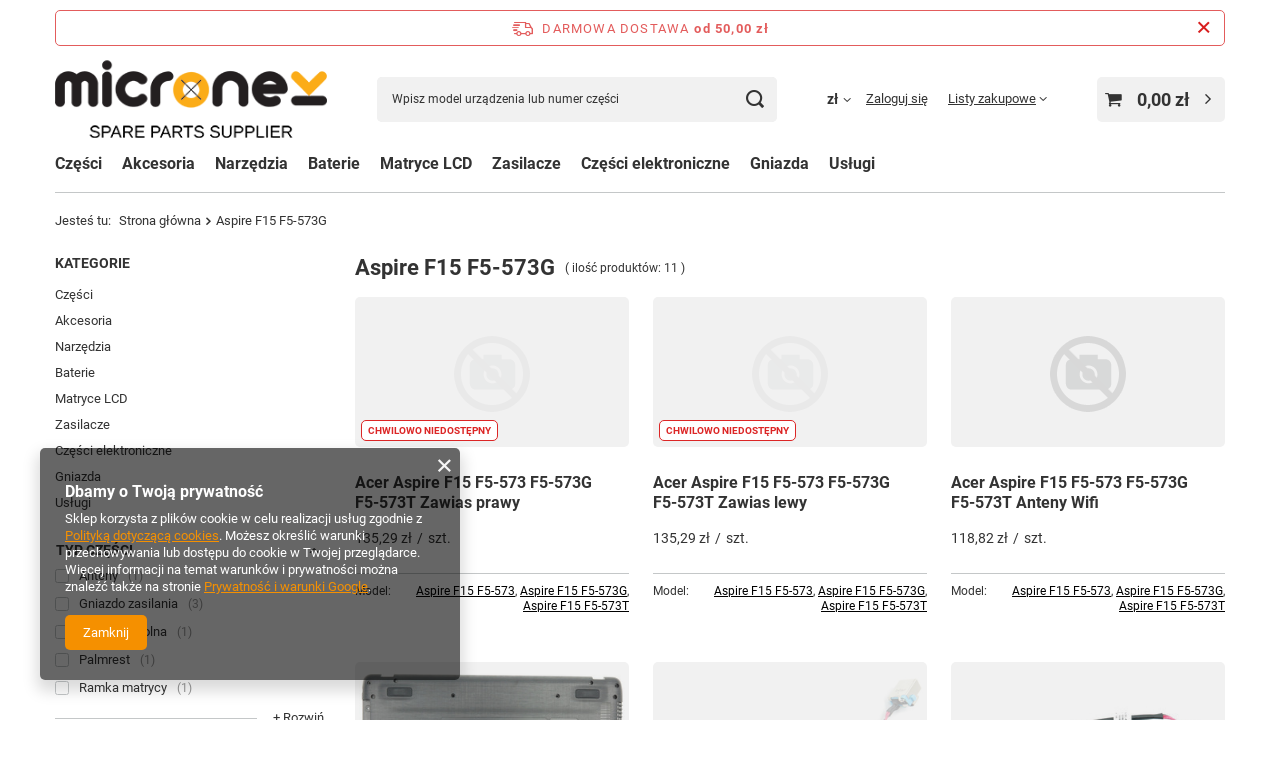

--- FILE ---
content_type: text/html; charset=utf-8
request_url: https://www.micronex.pl/pol_m_Aspire-F15-F5-573G-2213.html
body_size: 15345
content:
<!DOCTYPE html>
<html lang="pl" class="--freeShipping --vat --gross " ><head><link rel="preload" as="image" fetchpriority="high" media="(max-width: 420px)" href="/pol_is-default-1.png"><link rel="preload" as="image" fetchpriority="high" media="(min-width: 420.1px)" href="/pol_il-default-1.png"><link rel="preload" as="image" fetchpriority="high" media="(max-width: 420px)" href="/pol_is-default-1.png"><link rel="preload" as="image" fetchpriority="high" media="(min-width: 420.1px)" href="/pol_il-default-1.png"><meta name="viewport" content="initial-scale = 1.0, maximum-scale = 5.0, width=device-width, viewport-fit=cover"><meta http-equiv="Content-Type" content="text/html; charset=utf-8"><meta http-equiv="X-UA-Compatible" content="IE=edge"><title>Części Aspire F15 F5-573G </title><meta name="description" content="Tutaj znajdziesz części  | Aspire F15 F5-573G "><link rel="icon" href="/gfx/pol/favicon.ico"><meta name="theme-color" content="#f59000"><meta name="msapplication-navbutton-color" content="#f59000"><meta name="apple-mobile-web-app-status-bar-style" content="#f59000"><link rel="stylesheet" type="text/css" href="/gfx/pol/search_style.css.gzip?r=1750231658"><script>var app_shop={urls:{prefix:'data="/gfx/'.replace('data="', '')+'pol/',graphql:'/graphql/v1/'},vars:{meta:{viewportContent:'initial-scale = 1.0, maximum-scale = 5.0, width=device-width, viewport-fit=cover'},priceType:'gross',priceTypeVat:true,productDeliveryTimeAndAvailabilityWithBasket:false,geoipCountryCode:'US',fairShopLogo: { enabled: false, image: '/gfx/standards/safe_light.svg'},currency:{id:'PLN',symbol:'zł',country:'pl',format:'###,##0.00',beforeValue:false,space:true,decimalSeparator:',',groupingSeparator:' '},language:{id:'pol',symbol:'pl',name:'Polski'},omnibus:{enabled:true,rebateCodeActivate:false,hidePercentageDiscounts:false,},},txt:{priceTypeText:' brutto',},fn:{},fnrun:{},files:[],graphql:{}};const getCookieByName=(name)=>{const value=`; ${document.cookie}`;const parts = value.split(`; ${name}=`);if(parts.length === 2) return parts.pop().split(';').shift();return false;};if(getCookieByName('freeeshipping_clicked')){document.documentElement.classList.remove('--freeShipping');}if(getCookieByName('rabateCode_clicked')){document.documentElement.classList.remove('--rabateCode');}function hideClosedBars(){const closedBarsArray=JSON.parse(localStorage.getItem('closedBars'))||[];if(closedBarsArray.length){const styleElement=document.createElement('style');styleElement.textContent=`${closedBarsArray.map((el)=>`#${el}`).join(',')}{display:none !important;}`;document.head.appendChild(styleElement);}}hideClosedBars();</script><meta name="robots" content="index,follow"><meta name="rating" content="general"><meta name="Author" content="MICRONEX na bazie IdoSell (www.idosell.com/shop).">
<!-- Begin LoginOptions html -->

<style>
#client_new_social .service_item[data-name="service_Apple"]:before, 
#cookie_login_social_more .service_item[data-name="service_Apple"]:before,
.oscop_contact .oscop_login__service[data-service="Apple"]:before {
    display: block;
    height: 2.6rem;
    content: url('/gfx/standards/apple.svg?r=1743165583');
}
.oscop_contact .oscop_login__service[data-service="Apple"]:before {
    height: auto;
    transform: scale(0.8);
}
#client_new_social .service_item[data-name="service_Apple"]:has(img.service_icon):before,
#cookie_login_social_more .service_item[data-name="service_Apple"]:has(img.service_icon):before,
.oscop_contact .oscop_login__service[data-service="Apple"]:has(img.service_icon):before {
    display: none;
}
</style>

<!-- End LoginOptions html -->

<!-- Open Graph -->
<meta property="og:type" content="website"><meta property="og:url" content="https://www.micronex.pl/pol_m_Aspire-F15-F5-573G-2213.html
"><meta property="og:title" content="Części Aspire F15 F5-573G "><meta property="og:description" content="Tutaj znajdziesz części  | Aspire F15 F5-573G "><meta property="og:site_name" content="MICRONEX"><meta property="og:locale" content="pl_PL"><meta property="og:image" content="https://www.micronex.pl/hpeciai/2064742695b0f54ed22bce1815a96b1c/pol_pl_Acer-Aspire-F15-F5-573-F5-573G-F5-573T-Obudowa-dolna-czarny-1656_1.jpg"><meta property="og:image:width" content="450"><meta property="og:image:height" content="337"><link rel="manifest" href="https://www.micronex.pl/data/include/pwa/1/manifest.json?t=3"><meta name="apple-mobile-web-app-capable" content="yes"><meta name="apple-mobile-web-app-status-bar-style" content="black"><meta name="apple-mobile-web-app-title" content="www.micronex.pl"><link rel="apple-touch-icon" href="/data/include/pwa/1/icon-128.png"><link rel="apple-touch-startup-image" href="/data/include/pwa/1/logo-512.png" /><meta name="msapplication-TileImage" content="/data/include/pwa/1/icon-144.png"><meta name="msapplication-TileColor" content="#2F3BA2"><meta name="msapplication-starturl" content="/"><script type="application/javascript">var _adblock = true;</script><script async src="/data/include/advertising.js"></script><script type="application/javascript">var statusPWA = {
                online: {
                    txt: "Połączono z internetem",
                    bg: "#5fa341"
                },
                offline: {
                    txt: "Brak połączenia z internetem",
                    bg: "#eb5467"
                }
            }</script><script async type="application/javascript" src="/ajax/js/pwa_online_bar.js?v=1&r=6"></script><script >
window.dataLayer = window.dataLayer || [];
window.gtag = function gtag() {
dataLayer.push(arguments);
}
gtag('consent', 'default', {
'ad_storage': 'denied',
'analytics_storage': 'denied',
'ad_personalization': 'denied',
'ad_user_data': 'denied',
'wait_for_update': 500
});

gtag('set', 'ads_data_redaction', true);
</script><script  class='google_consent_mode_update'>
gtag('consent', 'update', {
'ad_storage': 'granted',
'analytics_storage': 'granted',
'ad_personalization': 'granted',
'ad_user_data': 'granted'
});
</script>
<!-- End Open Graph -->

<link rel="canonical" href="https://www.micronex.pl/pol_m_Aspire-F15-F5-573G-2213.html" />

                <!-- Global site tag (gtag.js) -->
                <script  async src="https://www.googletagmanager.com/gtag/js?id=G-338097985"></script>
                <script >
                    window.dataLayer = window.dataLayer || [];
                    window.gtag = function gtag(){dataLayer.push(arguments);}
                    gtag('js', new Date());
                    
                    gtag('config', 'G-338097985');

                </script>
                <link rel="stylesheet" type="text/css" href="/data/designs/67b30e14b8ea90.31040442_6/gfx/pol/custom.css.gzip?r=1750402101">
<!-- Begin additional html or js -->


<!--1|1|1| modified: 2022-11-23 16:22:36-->
<script type="text/javascript">
(function(c,l,a,r,i,t,y){
c[a]=c[a]||function(){(c[a].q=c[a].q||[]).push(arguments)};
t=l.createElement(r);t.async=1;t.src=" https://www.clarity.ms/tag/"+i;
y=l.getElementsByTagName(r)[0];y.parentNode.insertBefore(t,y);
})(window, document, "clarity", "script", "e5hg433tl2");
</script>

<!-- End additional html or js -->
<script type="text/javascript" src="/expressCheckout/smileCheckout.php?v=3"></script><style>express-checkout:not(:defined){-webkit-appearance:none;background:0 0;display:block !important;outline:0;width:100%;min-height:48px;position:relative}</style></head><body><div id="container" class="search_page container max-width-1200"><header class=" commercial_banner"><script class="ajaxLoad">app_shop.vars.vat_registered="true";app_shop.vars.currency_format="###,##0.00";app_shop.vars.currency_before_value=false;app_shop.vars.currency_space=true;app_shop.vars.symbol="zł";app_shop.vars.id="PLN";app_shop.vars.baseurl="http://www.micronex.pl/";app_shop.vars.sslurl="https://www.micronex.pl/";app_shop.vars.curr_url="%2Fpol_m_Aspire-F15-F5-573G-2213.html";var currency_decimal_separator=',';var currency_grouping_separator=' ';app_shop.vars.blacklist_extension=["exe","com","swf","js","php"];app_shop.vars.blacklist_mime=["application/javascript","application/octet-stream","message/http","text/javascript","application/x-deb","application/x-javascript","application/x-shockwave-flash","application/x-msdownload"];app_shop.urls.contact="/contact-pol.html";</script><div id="viewType" style="display:none"></div><div id="freeShipping" class="freeShipping"><span class="freeShipping__info">Darmowa dostawa</span><strong class="freeShipping__val">
				od 
				50,00 zł</strong><a href="" class="freeShipping__close" aria-label="Zamknij pasek informacyjny"></a></div><div id="logo" class="d-flex align-items-center"><a href="/" target="_self" aria-label="Logo sklepu"><img src="/data/gfx/mask/pol/logo_1_big.png" alt="Logo" width="300" height="100"></a></div><form action="https://www.micronex.pl/search.php" method="get" id="menu_search" class="menu_search"><a href="#showSearchForm" class="menu_search__mobile" aria-label="Szukaj"></a><div class="menu_search__block"><div class="menu_search__item --input"><input class="menu_search__input" type="text" name="text" autocomplete="off" placeholder="Wpisz model urządzenia lub numer części" aria-label="Wpisz model urządzenia lub numer części"><button class="menu_search__submit" type="submit" aria-label="Szukaj"></button></div><div class="menu_search__item --results search_result"></div></div></form><div id="menu_settings" class="align-items-center justify-content-center justify-content-lg-end"><div class="open_trigger" tabindex="0" aria-label="Kliknij, aby zmienić walutę, kraj dostawy"><span class="d-none d-md-inline-block flag_txt">zł</span><div class="menu_settings_wrapper d-md-none"><div class="menu_settings_inline"><div class="menu_settings_header">
								Język i waluta: 
							</div><div class="menu_settings_content"><span class="menu_settings_flag flag flag_pol"></span><strong class="menu_settings_value"><span class="menu_settings_language">pl</span><span> | </span><span class="menu_settings_currency">zł</span></strong></div></div><div class="menu_settings_inline"><div class="menu_settings_header">
								Dostawa do: 
							</div><div class="menu_settings_content"><strong class="menu_settings_value">Polska</strong></div></div></div><i class="icon-angle-down d-none d-md-inline-block"></i></div><form action="https://www.micronex.pl/settings.php" method="post"><ul><li><div class="form-group"><label for="menu_settings_curr">Waluta</label><div class="select-after"><select class="form-control" name="curr" id="menu_settings_curr"><option value="PLN" selected>zł</option><option value="EUR">€ (1 zł = 0.2377€)
															</option><option value="USD">$ (1 zł = 0.2842$)
															</option></select></div></div><div class="form-group"><label for="menu_settings_country">Dostawa do</label><div class="select-after"><select class="form-control" name="country" id="menu_settings_country"><option value="1143020016">Austria</option><option value="1143020022">Belgia</option><option value="1143020033">Bułgaria</option><option value="1143020038">Chorwacja</option><option value="1143020040">Cypr</option><option value="1143020041">Czechy</option><option value="1143020042">Dania</option><option value="1143020051">Estonia</option><option value="1143020056">Finlandia</option><option value="1143020057">Francja</option><option value="1143020062">Grecja</option><option value="1143020075">Hiszpania</option><option value="1143020076">Holandia</option><option value="1143020083">Irlandia</option><option value="1143020095">Kanada</option><option value="1143020116">Litwa</option><option value="1143020118">Łotwa</option><option value="1143020117">Luksemburg</option><option value="1143020126">Malta</option><option value="1143020143">Niemcy</option><option selected value="1143020003">Polska</option><option value="1143020163">Portugalia</option><option value="1143020169">Rumunia</option><option value="1143020182">Słowacja</option><option value="1143020183">Słowenia</option><option value="1143020186">Stany Zjednoczone</option><option value="1143020193">Szwecja</option><option value="1143020217">Węgry</option><option value="1143020220">Włochy</option></select></div></div></li><li class="buttons"><button class="btn --solid --large" type="submit">
								Zastosuj zmiany
							</button></li></ul></form><div id="menu_additional"><a class="account_link" href="https://www.micronex.pl/login.php">Zaloguj się</a><div class="shopping_list_top" data-empty="true"><a href="https://www.micronex.pl/pl/shoppinglist/" class="wishlist_link slt_link --empty">Listy zakupowe</a><div class="slt_lists"><ul class="slt_lists__nav"><li class="slt_lists__nav_item" data-list_skeleton="true" data-list_id="true" data-shared="true"><a class="slt_lists__nav_link" data-list_href="true"><span class="slt_lists__nav_name" data-list_name="true"></span><span class="slt_lists__count" data-list_count="true">0</span></a></li><li class="slt_lists__nav_item --empty"><a class="slt_lists__nav_link --empty" href="https://www.micronex.pl/pl/shoppinglist/"><span class="slt_lists__nav_name" data-list_name="true">Lista zakupowa</span><span class="slt_lists__count" data-list_count="true">0</span></a></li></ul></div></div></div></div><div class="shopping_list_top_mobile d-none" data-empty="true"><a href="https://www.micronex.pl/pl/shoppinglist/" class="sltm_link --empty"></a></div><div id="menu_basket" class="topBasket --skeleton"><a href="/basketedit.php" class="topBasket__sub" aria-label="Wartość koszyka: 0,00 zł"><span class="badge badge-info" aria-hidden="true"></span><strong class="topBasket__price">0,00 zł</strong></a><div class="topBasket__details --products" style="display: none;"><div class="topBasket__block --labels"><label class="topBasket__item --name">Produkt</label><label class="topBasket__item --sum">Ilość</label><label class="topBasket__item --prices">Cena</label></div><div class="topBasket__block --products"></div></div><div class="topBasket__details --shipping" style="display: none;"><span class="topBasket__name">Koszt dostawy od</span><span id="shipppingCost"></span></div><script>
						app_shop.vars.cache_html = true;
					</script></div><nav id="menu_categories" class="wide" aria-label="Kategorie główne"><button type="button" class="navbar-toggler" aria-label="Menu"><i class="icon-reorder"></i></button><div class="navbar-collapse" id="menu_navbar"><ul class="navbar-nav mx-md-n2"><li class="nav-item"><span class="nav-link-wrapper"><a  href="/pol_n_Czesci-170.html" target="_self" title="Części" class="nav-link --l1" >Części</a><button class="nav-link-expand" type="button" aria-label="Części, Menu"></button></span><ul class="navbar-subnav"><li class="nav-header"><a href="#backLink" class="nav-header__backLink"><i class="icon-angle-left"></i></a><a  href="/pol_n_Czesci-170.html" target="_self" title="Części" class="nav-link --l1" >Części</a></li><li class="nav-item"><a  href="/pol_n_Czesci_Do-laptopow-174.html" target="_self" title="Do laptopów" class="nav-link --l2" >Do laptopów</a><ul class="navbar-subsubnav more"><li class="nav-header"><a href="#backLink" class="nav-header__backLink"><i class="icon-angle-left"></i></a><a  href="/pol_n_Czesci_Do-laptopow-174.html" target="_self" title="Do laptopów" class="nav-link --l2" >Do laptopów</a></li><li class="nav-item"><a  href="/pol_m_Czesci_Do-laptopow_Zasilacze-181.html" target="_self" title="Zasilacze" class="nav-link --l3" >Zasilacze</a></li><li class="nav-item"><a  href="/pol_m_Czesci_Do-laptopow_Tasmy-polaczeniowe-182.html" target="_self" title="Taśmy połączeniowe" class="nav-link --l3" >Taśmy połączeniowe</a></li><li class="nav-item"><a  href="/pol_m_Czesci_Do-laptopow_Zawiasy-183.html" target="_self" title="Zawiasy" class="nav-link --l3" >Zawiasy</a></li><li class="nav-item"><a  href="/pol_m_Czesci_Do-laptopow_Chlodzenie-184.html" target="_self" title="Chłodzenie" class="nav-link --l3" >Chłodzenie</a></li><li class="nav-item"><a  href="/pol_m_Czesci_Do-laptopow_Obudowy-185.html" target="_self" title="Obudowy" class="nav-link --l3" >Obudowy</a></li><li class="nav-item"><a  href="/pol_m_Czesci_Do-laptopow_Matryce-LCD-804.html" target="_self" title="Matryce LCD" class="nav-link --l3" >Matryce LCD</a></li><li class="nav-item"><a  href="/pol_m_Czesci_Do-laptopow_Baterie-805.html" target="_self" title="Baterie" class="nav-link --l3" >Baterie</a></li><li class="nav-item"><a  href="/pol_m_Czesci_Do-laptopow_Gniazda-2574.html" target="_self" title="Gniazda" class="nav-link --l3" >Gniazda</a></li><li class="nav-item"><a  href="/pol_m_Czesci_Do-laptopow_Plytki-I-O-2576.html" target="_self" title="Płytki I/O" class="nav-link --l3" >Płytki I/O</a></li><li class="nav-item"><a  href="/pol_m_Czesci_Do-laptopow_Pozostale-2577.html" target="_self" title="Pozostałe" class="nav-link --l3" >Pozostałe</a></li><li class="nav-item"><a  href="/pol_m_Czesci_Do-laptopow_Glosniki-2578.html" target="_self" title="Głośniki" class="nav-link --l3" >Głośniki</a></li><li class="nav-item"><a  href="/pol_m_Czesci_Do-laptopow_Touchpady-2579.html" target="_self" title="Touchpady" class="nav-link --l3" >Touchpady</a></li><li class="nav-item"><a  href="/pol_m_Czesci_Do-laptopow_Kamery-2581.html" target="_self" title="Kamery" class="nav-link --l3" >Kamery</a></li><li class="nav-item"><a  href="/pol_m_Czesci_Do-laptopow_Czytniki-linii-papilarnych-2582.html" target="_self" title="Czytniki linii papilarnych" class="nav-link --l3" >Czytniki linii papilarnych</a></li><li class="nav-item"><a  href="/pol_m_Czesci_Do-laptopow_Klawiatury-2583.html" target="_self" title="Klawiatury" class="nav-link --l3" >Klawiatury</a></li><li class="nav-item"><a  href="/pol_m_Czesci_Do-laptopow_Anteny-4051.html" target="_self" title="Anteny" class="nav-link --l3" >Anteny</a></li><li class="nav-item --extend"><a href="" class="nav-link --l3" txt_alt="- Zwiń">+ Rozwiń</a></li></ul></li></ul></li><li class="nav-item"><span class="nav-link-wrapper"><span title="Akcesoria" class="nav-link --l1" >Akcesoria</span></span></li><li class="nav-item"><span class="nav-link-wrapper"><span title="Narzędzia" class="nav-link --l1" >Narzędzia</span></span></li><li class="nav-item"><span class="nav-link-wrapper"><span title="Baterie" class="nav-link --l1" >Baterie</span></span></li><li class="nav-item"><span class="nav-link-wrapper"><span title="Matryce LCD" class="nav-link --l1" >Matryce LCD</span></span></li><li class="nav-item"><span class="nav-link-wrapper"><a  href="/pol_n_Zasilacze-808.html" target="_self" title="Zasilacze" class="nav-link --l1" >Zasilacze</a><button class="nav-link-expand" type="button" aria-label="Zasilacze, Menu"></button></span><ul class="navbar-subnav"><li class="nav-header"><a href="#backLink" class="nav-header__backLink"><i class="icon-angle-left"></i></a><a  href="/pol_n_Zasilacze-808.html" target="_self" title="Zasilacze" class="nav-link --l1" >Zasilacze</a></li><li class="nav-item"><a  href="/pol_m_Zasilacze_Do-laptopow-6108.html" target="_self" title="Do laptopów" class="nav-link --l2" >Do laptopów</a><ul class="navbar-subsubnav"><li class="nav-header"><a href="#backLink" class="nav-header__backLink"><i class="icon-angle-left"></i></a><a  href="/pol_m_Zasilacze_Do-laptopow-6108.html" target="_self" title="Do laptopów" class="nav-link --l2" >Do laptopów</a></li><li class="nav-item"><a  href="/pol_m_Zasilacze_Do-laptopow_ACER-6112.html" target="_self" title="ACER" class="nav-link --l3" >ACER</a></li><li class="nav-item"><a  href="/pol_m_Zasilacze_Do-laptopow_DELL-6114.html" target="_self" title="DELL" class="nav-link --l3" >DELL</a></li></ul></li></ul></li><li class="nav-item"><span class="nav-link-wrapper"><span title="Części elektroniczne" class="nav-link --l1" >Części elektroniczne</span></span></li><li class="nav-item"><span class="nav-link-wrapper"><span title="Gniazda" class="nav-link --l1" >Gniazda</span></span></li><li class="nav-item"><span class="nav-link-wrapper"><span title="Usługi" class="nav-link --l1" >Usługi</span></span></li></ul></div></nav><div id="breadcrumbs" class="breadcrumbs"><div class="back_button"><button id="back_button"><i class="icon-angle-left"></i> Wstecz</button></div><nav class="list_wrapper" aria-label="Nawigacja okruszkowa"><ol><li><span>Jesteś tu:  </span></li><li class="bc-main"><span><a href="/">Strona główna</a></span></li><li class="bc-item-1 bc-active" aria-current="page"><span>Aspire F15 F5-573G</span></li></ol></nav></div></header><div id="layout" class="row clearfix"><aside class="col-3 col-xl-2" aria-label="Kategorie i filtry"><section class="shopping_list_menu"><div class="shopping_list_menu__block --lists slm_lists" data-empty="true"><span class="slm_lists__label">Listy zakupowe</span><ul class="slm_lists__nav"><li class="slm_lists__nav_item" data-list_skeleton="true" data-list_id="true" data-shared="true"><a class="slm_lists__nav_link" data-list_href="true"><span class="slm_lists__nav_name" data-list_name="true"></span><span class="slm_lists__count" data-list_count="true">0</span></a></li><li class="slm_lists__nav_header"><span class="slm_lists__label">Listy zakupowe</span></li><li class="slm_lists__nav_item --empty"><a class="slm_lists__nav_link --empty" href="https://www.micronex.pl/pl/shoppinglist/"><span class="slm_lists__nav_name" data-list_name="true">Lista zakupowa</span><span class="slm_lists__count" data-list_count="true">0</span></a></li></ul><a href="#manage" class="slm_lists__manage d-none align-items-center d-md-flex">Zarządzaj listami</a></div><div class="shopping_list_menu__block --bought slm_bought"><a class="slm_bought__link d-flex" href="https://www.micronex.pl/products-bought.php">
				Lista dotychczas zamówionych produktów
			</a></div><div class="shopping_list_menu__block --info slm_info"><strong class="slm_info__label d-block mb-3">Jak działa lista zakupowa?</strong><ul class="slm_info__list"><li class="slm_info__list_item d-flex mb-3">
					Po zalogowaniu możesz umieścić i przechowywać na liście zakupowej dowolną liczbę produktów nieskończenie długo.
				</li><li class="slm_info__list_item d-flex mb-3">
					Dodanie produktu do listy zakupowej nie oznacza automatycznie jego rezerwacji.
				</li><li class="slm_info__list_item d-flex mb-3">
					Dla niezalogowanych klientów lista zakupowa przechowywana jest do momentu wygaśnięcia sesji (około 24h).
				</li></ul></div></section><div id="mobileCategories" class="mobileCategories"><div class="mobileCategories__item --menu"><button type="button" class="mobileCategories__link --active" data-ids="#menu_search,.shopping_list_menu,#menu_search,#menu_navbar,#menu_navbar3, #menu_blog">
                            Menu
                        </button></div><div class="mobileCategories__item --account"><button type="button" class="mobileCategories__link" data-ids="#menu_contact,#login_menu_block">
                            Konto
                        </button></div><div class="mobileCategories__item --settings"><button type="button" class="mobileCategories__link" data-ids="#menu_settings">
                                Ustawienia
                            </button></div></div><div class="setMobileGrid" data-item="#menu_navbar"></div><div class="setMobileGrid" data-item="#menu_navbar3" data-ismenu1="true"></div><div class="setMobileGrid" data-item="#menu_blog"></div><div class="login_menu_block d-lg-none" id="login_menu_block"><a class="sign_in_link" href="/login.php" title=""><i class="icon-user"></i><span>Zaloguj się</span></a><a class="registration_link" href="/client-new.php?register" title=""><i class="icon-lock"></i><span>Zarejestruj się</span></a><a class="order_status_link" href="/order-open.php" title=""><i class="icon-globe"></i><span>Sprawdź status zamówienia</span></a></div><div class="setMobileGrid" data-item="#menu_contact"></div><div class="setMobileGrid" data-item="#menu_settings"></div><div id="menu_categories2" class="mb-4"><a class="menu_categories_label" href="/categories.php">Kategorie </a><ul class="no_active"><li><a href="/pol_n_Czesci-170.html" target="_self">Części</a></li><li><a>Akcesoria</a></li><li><a>Narzędzia</a></li><li><a>Baterie</a></li><li><a>Matryce LCD</a></li><li><a href="/pol_n_Zasilacze-808.html" target="_self">Zasilacze</a></li><li><a>Części elektroniczne</a></li><li><a>Gniazda</a></li><li><a>Usługi</a></li></ul></div><section id="Filters" class="filters mb-4" aria-label="Filtry"><form class="filters__form is-validated" method="get" action="/pol_m_Aspire-F15-F5-573G-2213.html"><div class="filters__block mb-1"><input type="hidden" class="__serialize" id="filter_traits157_input" name="filter_traits[157]" value=""><button class="filters__toggler
									" data-id="filter_traits157" aria-expanded="true"><div class="btn --icon-right d-block pr-4"><span>Typ części</span></div></button><div class="filters__expand" id="filter_traits157_expand"><ul class="filters__content --list" id="filter_traits157_content"><li class="filters__item mb-2
																		"><div class="f-group --small --checkbox mb-0"><input type="checkbox" class="f-control" id="filter_traits157_4522" data-id="filter_traits157" value="4522"><label class="f-label" for="filter_traits157_4522"><span class="--name">Anteny</span><span class="--quantity">1</span></label></div></li><li class="filters__item mb-2
																		"><div class="f-group --small --checkbox mb-0"><input type="checkbox" class="f-control" id="filter_traits157_1059" data-id="filter_traits157" value="1059"><label class="f-label" for="filter_traits157_1059"><span class="--name">Gniazdo zasilania</span><span class="--quantity">3</span></label></div></li><li class="filters__item mb-2
																		"><div class="f-group --small --checkbox mb-0"><input type="checkbox" class="f-control" id="filter_traits157_296" data-id="filter_traits157" value="296"><label class="f-label" for="filter_traits157_296"><span class="--name">Obudowa dolna</span><span class="--quantity">1</span></label></div></li><li class="filters__item mb-2
																		"><div class="f-group --small --checkbox mb-0"><input type="checkbox" class="f-control" id="filter_traits157_253" data-id="filter_traits157" value="253"><label class="f-label" for="filter_traits157_253"><span class="--name">Palmrest</span><span class="--quantity">1</span></label></div></li><li class="filters__item mb-2
																		 --last-not-hidden"><div class="f-group --small --checkbox mb-0"><input type="checkbox" class="f-control" id="filter_traits157_200" data-id="filter_traits157" value="200"><label class="f-label" for="filter_traits157_200"><span class="--name">Ramka matrycy</span><span class="--quantity">1</span></label></div></li><li class="filters__item mb-2
																		 --hidden"><div class="f-group --small --checkbox mb-0"><input type="checkbox" class="f-control" id="filter_traits157_660" data-id="filter_traits157" value="660"><label class="f-label" for="filter_traits157_660"><span class="--name">Taśma matrycy</span><span class="--quantity">1</span></label></div></li><li class="filters__item mb-2
																		 --hidden"><div class="f-group --small --checkbox mb-0"><input type="checkbox" class="f-control" id="filter_traits157_71" data-id="filter_traits157" value="71"><label class="f-label" for="filter_traits157_71"><span class="--name">Wentylator</span><span class="--quantity">1</span></label></div></li><li class="filters__item mb-2
																		 --hidden"><div class="f-group --small --checkbox mb-0"><input type="checkbox" class="f-control" id="filter_traits157_1128" data-id="filter_traits157" value="1128"><label class="f-label" for="filter_traits157_1128"><span class="--name">Zawias lewy</span><span class="--quantity">1</span></label></div></li><li class="filters__item mb-2
																		 --hidden"><div class="f-group --small --checkbox mb-0"><input type="checkbox" class="f-control" id="filter_traits157_1130" data-id="filter_traits157" value="1130"><label class="f-label" for="filter_traits157_1130"><span class="--name">Zawias prawy</span><span class="--quantity">1</span></label></div></li></ul><div class="filters__options"><button type="submit" class="--submit d-none btn py-0 pl-0 pr-3">
														Zastosuj
													</button><a class="--show-hidden btn py-0 pl-3 pr-0" href="#showHiddenFilters" data-id="filter_traits157"><span class="--show">+ Rozwiń</span><span class="--hide">- Ukryj</span></a></div></div></div><div class="filters__block mb-1"><input type="hidden" class="__serialize" id="filter_traits232_input" name="filter_traits[232]" value=""><button class="filters__toggler
									" data-id="filter_traits232" aria-expanded="true"><div class="btn --icon-right d-block pr-4"><span>Zawiera</span></div></button><div class="filters__expand" id="filter_traits232_expand"><ul class="filters__content --list" id="filter_traits232_content"><li class="filters__item mb-2
																		"><div class="f-group --small --checkbox mb-0"><input type="checkbox" class="f-control" id="filter_traits232_259" data-id="filter_traits232" value="259"><label class="f-label" for="filter_traits232_259"><span class="--name">Klawiatura</span><span class="--quantity">1</span></label></div></li><li class="filters__item mb-2
																		"><div class="f-group --small --checkbox mb-0"><input type="checkbox" class="f-control" id="filter_traits232_517" data-id="filter_traits232" value="517"><label class="f-label" for="filter_traits232_517"><span class="--name">Magnes</span><span class="--quantity">1</span></label></div></li><li class="filters__item mb-2
																		"><div class="f-group --small --checkbox mb-0"><input type="checkbox" class="f-control" id="filter_traits232_545" data-id="filter_traits232" value="545"><label class="f-label" for="filter_traits232_545"><span class="--name">Osłonki zawiasów</span><span class="--quantity">1</span></label></div></li><li class="filters__item mb-2
																		"><div class="f-group --small --checkbox mb-0"><input type="checkbox" class="f-control" id="filter_traits232_251" data-id="filter_traits232" value="251"><label class="f-label" for="filter_traits232_251"><span class="--name">Taśmy klejące</span><span class="--quantity">2</span></label></div></li><li class="filters__item mb-2
																		 --last-not-hidden"><div class="f-group --small --checkbox mb-0"><input type="checkbox" class="f-control" id="filter_traits232_280" data-id="filter_traits232" value="280"><label class="f-label" for="filter_traits232_280"><span class="--name">Włącznik</span><span class="--quantity">1</span></label></div></li><li class="filters__item mb-2
																		 --hidden"><div class="f-group --small --checkbox mb-0"><input type="checkbox" class="f-control" id="filter_traits232_662" data-id="filter_traits232" value="662"><label class="f-label" for="filter_traits232_662"><span class="--name">Złącze kamery</span><span class="--quantity">1</span></label></div></li></ul><div class="filters__options"><button type="submit" class="--submit d-none btn py-0 pl-0 pr-3">
														Zastosuj
													</button><a class="--show-hidden btn py-0 pl-3 pr-0" href="#showHiddenFilters" data-id="filter_traits232"><span class="--show">+ Rozwiń</span><span class="--hide">- Ukryj</span></a></div></div></div><div class="f-group filters__buttons mt-3"><button type="submit" class="btn --large --solid d-block" title="Kliknij aby zastosować wybrane filtry">
						Zastosuj wybrane filtry
					</button></div></form></section></aside><main id="content" class="col-xl-10 col-md-9 col-12"><section class="search_name"><h1 class="search_name__label headline"><span class="headline__name">Aspire F15 F5-573G</span></h1><span class="search_name__total">( ilość produktów: <span class="search_name__total_value">11</span> )</span></section><div id="paging_setting_top" class="s_paging"><div class="s_paging__item --filters d-md-none mb-2 mb-sm-3"><a class="btn --solid --large" href="#menu_filter">
						Filtrowanie
					</a></div></div><div id="menu_compare_product" class="compare pt-2 mb-2 pt-sm-3 mb-sm-3" style="display: none;"><div class="compare__label d-none d-sm-block">Dodane do porównania</div><div class="compare__sub" tabindex="-1"></div><div class="compare__buttons"><a class="compare__button btn --solid --secondary" href="https://www.micronex.pl/product-compare.php" title="Porównaj wszystkie produkty" target="_blank"><span>Porównaj produkty </span><span class="d-sm-none">(0)</span></a><a class="compare__button --remove btn d-none d-sm-block" href="https://www.micronex.pl/settings.php?comparers=remove&amp;product=###" title="Usuń wszystkie produkty">
					Usuń produkty
				</a></div><script>var cache_html = true;</script></div><section id="search" class="search products mb-3"><div class="product" data-product_id="12695" data-product_page="0" data-product_first="true" data-product_disable="true"><a class="product__icon d-flex justify-content-center align-items-center" tabindex="-1" data-product-id="12695" href="https://www.micronex.pl/product-pol-12695-Acer-Aspire-F15-F5-573-F5-573G-F5-573T-Zawias-prawy.html" title="Acer Aspire F15 F5-573 F5-573G F5-573T Zawias prawy"><picture><source media="(max-width: 420px)" srcset="/pol_is-default-1.png"></source><img alt="Acer Aspire F15 F5-573 F5-573G F5-573T Zawias prawy" src="/pol_il-default-1.png"></picture><strong class="label_icons"><span class="label --disable">Chwilowo niedostępny</span></strong></a><div class="product__content_wrapper"><h2><a class="product__name" tabindex="0" href="https://www.micronex.pl/product-pol-12695-Acer-Aspire-F15-F5-573-F5-573G-F5-573T-Zawias-prawy.html" title="Acer Aspire F15 F5-573 F5-573G F5-573T Zawias prawy">Acer Aspire F15 F5-573 F5-573G F5-573T Zawias prawy</a></h2><div class="product__prices"><strong class="price --main">135,29 zł<span class="price_vat"> brutto</span><span class="price_sellby"><span class="price_sellby__sep">/</span><span class="price_sellby__sellby" data-sellby="1">1</span><span class="price_sellby__unit">szt.</span></span></strong></div></div><div class="product__compare"></div><div class="product__traits d-none d-md-block mt-2"><ul><li class="trait"><span class="trait__name">Model: </span><div class="trait__values"><a class="trait__value" href="/tra-pol-2679-Aspire-F15-F5-573.html">Aspire F15 F5-573</a>, <a class="trait__value" href="/tra-pol-2680-Aspire-F15-F5-573G.html">Aspire F15 F5-573G</a>, <a class="trait__value" href="/tra-pol-2681-Aspire-F15-F5-573T.html">Aspire F15 F5-573T</a></div></li></ul></div></div><div class="product" data-product_id="12691" data-product_page="0" data-product_disable="true"><a class="product__icon d-flex justify-content-center align-items-center" tabindex="-1" data-product-id="12691" href="https://www.micronex.pl/product-pol-12691-Acer-Aspire-F15-F5-573-F5-573G-F5-573T-Zawias-lewy.html" title="Acer Aspire F15 F5-573 F5-573G F5-573T Zawias lewy"><picture><source media="(max-width: 420px)" srcset="/pol_is-default-1.png"></source><img alt="Acer Aspire F15 F5-573 F5-573G F5-573T Zawias lewy" src="/pol_il-default-1.png"></picture><strong class="label_icons"><span class="label --disable">Chwilowo niedostępny</span></strong></a><div class="product__content_wrapper"><h2><a class="product__name" tabindex="0" href="https://www.micronex.pl/product-pol-12691-Acer-Aspire-F15-F5-573-F5-573G-F5-573T-Zawias-lewy.html" title="Acer Aspire F15 F5-573 F5-573G F5-573T Zawias lewy">Acer Aspire F15 F5-573 F5-573G F5-573T Zawias lewy</a></h2><div class="product__prices"><strong class="price --main">135,29 zł<span class="price_vat"> brutto</span><span class="price_sellby"><span class="price_sellby__sep">/</span><span class="price_sellby__sellby" data-sellby="1">1</span><span class="price_sellby__unit">szt.</span></span></strong></div></div><div class="product__compare"></div><div class="product__traits d-none d-md-block mt-2"><ul><li class="trait"><span class="trait__name">Model: </span><div class="trait__values"><a class="trait__value" href="/tra-pol-2679-Aspire-F15-F5-573.html">Aspire F15 F5-573</a>, <a class="trait__value" href="/tra-pol-2680-Aspire-F15-F5-573G.html">Aspire F15 F5-573G</a>, <a class="trait__value" href="/tra-pol-2681-Aspire-F15-F5-573T.html">Aspire F15 F5-573T</a></div></li></ul></div></div><div class="product" data-product_id="12686" data-product_page="0"><a class="product__icon d-flex justify-content-center align-items-center" tabindex="-1" data-product-id="12686" href="https://www.micronex.pl/product-pol-12686-Acer-Aspire-F15-F5-573-F5-573G-F5-573T-Anteny-Wifi.html" title="Acer Aspire F15 F5-573 F5-573G F5-573T Anteny Wifi"><picture><source media="(max-width: 420px)" srcset="/pol_is-default-1.png"></source><img alt="Acer Aspire F15 F5-573 F5-573G F5-573T Anteny Wifi" src="/pol_il-default-1.png" loading="lazy"></picture></a><div class="product__content_wrapper"><h2><a class="product__name" tabindex="0" href="https://www.micronex.pl/product-pol-12686-Acer-Aspire-F15-F5-573-F5-573G-F5-573T-Anteny-Wifi.html" title="Acer Aspire F15 F5-573 F5-573G F5-573T Anteny Wifi">Acer Aspire F15 F5-573 F5-573G F5-573T Anteny Wifi</a></h2><div class="product__prices"><strong class="price --main">118,82 zł<span class="price_vat"> brutto</span><span class="price_sellby"><span class="price_sellby__sep">/</span><span class="price_sellby__sellby" data-sellby="1">1</span><span class="price_sellby__unit">szt.</span></span></strong></div></div><div class="product__compare"></div><div class="product__traits d-none d-md-block mt-2"><ul><li class="trait"><span class="trait__name">Model: </span><div class="trait__values"><a class="trait__value" href="/tra-pol-2679-Aspire-F15-F5-573.html">Aspire F15 F5-573</a>, <a class="trait__value" href="/tra-pol-2680-Aspire-F15-F5-573G.html">Aspire F15 F5-573G</a>, <a class="trait__value" href="/tra-pol-2681-Aspire-F15-F5-573T.html">Aspire F15 F5-573T</a></div></li></ul></div></div><div class="product" data-product_id="1656" data-product_page="0"><a class="product__icon d-flex justify-content-center align-items-center" tabindex="-1" data-product-id="1656" href="https://www.micronex.pl/product-pol-1656-Acer-Aspire-F15-F5-573-F5-573G-F5-573T-Obudowa-dolna-czarny.html" title="Acer Aspire F15 F5-573 F5-573G F5-573T Obudowa dolna czarny"><picture><source media="(max-width: 420px)" srcset="/hpeciai/1348c029ba1da8b50cd64f234e9a9d17/pol_is_Acer-Aspire-F15-F5-573-F5-573G-F5-573T-Obudowa-dolna-czarny-1656jpg"></source><img alt="Acer Aspire F15 F5-573 F5-573G F5-573T Obudowa dolna czarny" src="/hpeciai/57be1fee334d5085a718630cb287c420/pol_il_Acer-Aspire-F15-F5-573-F5-573G-F5-573T-Obudowa-dolna-czarny-1656jpg" loading="lazy"></picture></a><div class="product__content_wrapper"><h2><a class="product__name" tabindex="0" href="https://www.micronex.pl/product-pol-1656-Acer-Aspire-F15-F5-573-F5-573G-F5-573T-Obudowa-dolna-czarny.html" title="Acer Aspire F15 F5-573 F5-573G F5-573T Obudowa dolna czarny">Acer Aspire F15 F5-573 F5-573G F5-573T Obudowa dolna czarny</a></h2><div class="product__prices"><strong class="price --main">547,22 zł<span class="price_vat"> brutto</span><span class="price_sellby"><span class="price_sellby__sep">/</span><span class="price_sellby__sellby" data-sellby="1">1</span><span class="price_sellby__unit">szt.</span></span></strong></div></div><div class="product__compare"></div><div class="product__traits d-none d-md-block mt-2"><ul><li class="trait"><span class="trait__name">Model: </span><div class="trait__values"><a class="trait__value" href="/tra-pol-2679-Aspire-F15-F5-573.html">Aspire F15 F5-573</a>, <a class="trait__value" href="/tra-pol-2680-Aspire-F15-F5-573G.html">Aspire F15 F5-573G</a>, <a class="trait__value" href="/tra-pol-2681-Aspire-F15-F5-573T.html">Aspire F15 F5-573T</a></div></li></ul></div></div><div class="product" data-product_id="1438" data-product_page="0" data-product_disable="true"><a class="product__icon d-flex justify-content-center align-items-center" tabindex="-1" data-product-id="1438" href="https://www.micronex.pl/product-pol-1438-Acer-Aspire-F15-F5-573-F5-573G-F5-573T-Gniazdo-zasilania-90W-4PIN.html" title="Acer Aspire F15 F5-573 F5-573G F5-573T Gniazdo zasilania 90W 4PIN"><picture><source media="(max-width: 420px)" srcset="/hpeciai/04a31e4cca354fe83dbfd4be7276037b/pol_is_Acer-Aspire-F15-F5-573-F5-573G-F5-573T-Gniazdo-zasilania-90W-4PIN-1438jpg"></source><img alt="Acer Aspire F15 F5-573 F5-573G F5-573T Gniazdo zasilania 90W 4PIN" src="/hpeciai/e9b0321a9ce8b925e51ee2ab88a6e469/pol_il_Acer-Aspire-F15-F5-573-F5-573G-F5-573T-Gniazdo-zasilania-90W-4PIN-1438jpg" loading="lazy"></picture><strong class="label_icons"><span class="label --disable">Chwilowo niedostępny</span></strong></a><div class="product__content_wrapper"><h2><a class="product__name" tabindex="0" href="https://www.micronex.pl/product-pol-1438-Acer-Aspire-F15-F5-573-F5-573G-F5-573T-Gniazdo-zasilania-90W-4PIN.html" title="Acer Aspire F15 F5-573 F5-573G F5-573T Gniazdo zasilania 90W 4PIN">Acer Aspire F15 F5-573 F5-573G F5-573T Gniazdo zasilania 90W 4PIN</a></h2><div class="product__prices"><strong class="price --main">155,74 zł<span class="price_vat"> brutto</span><span class="price_sellby"><span class="price_sellby__sep">/</span><span class="price_sellby__sellby" data-sellby="1">1</span><span class="price_sellby__unit">szt.</span></span></strong></div></div><div class="product__compare"></div><div class="product__traits d-none d-md-block mt-2"><ul><li class="trait"><span class="trait__name">Model: </span><div class="trait__values"><a class="trait__value" href="/tra-pol-2679-Aspire-F15-F5-573.html">Aspire F15 F5-573</a>, <a class="trait__value" href="/tra-pol-2680-Aspire-F15-F5-573G.html">Aspire F15 F5-573G</a>, <a class="trait__value" href="/tra-pol-2681-Aspire-F15-F5-573T.html">Aspire F15 F5-573T</a></div></li></ul></div></div><div class="product" data-product_id="1382" data-product_page="0"><a class="product__icon d-flex justify-content-center align-items-center" tabindex="-1" data-product-id="1382" href="https://www.micronex.pl/product-pol-1382-Acer-Aspire-F15-F5-573-F5-573G-F5-573T-Gniazdo-zasilania-65W-4PIN.html" title="Acer Aspire F15 F5-573 F5-573G F5-573T Gniazdo zasilania 65W 4PIN"><picture><source media="(max-width: 420px)" srcset="/hpeciai/ee5f5919077eff9a5a5ed7a1ca46854a/pol_is_Acer-Aspire-F15-F5-573-F5-573G-F5-573T-Gniazdo-zasilania-65W-4PIN-1382jpg"></source><img alt="Acer Aspire F15 F5-573 F5-573G F5-573T Gniazdo zasilania 65W 4PIN" src="/hpeciai/630febee79ca42fb11fd208827f5615b/pol_il_Acer-Aspire-F15-F5-573-F5-573G-F5-573T-Gniazdo-zasilania-65W-4PIN-1382jpg" loading="lazy"></picture></a><div class="product__content_wrapper"><h2><a class="product__name" tabindex="0" href="https://www.micronex.pl/product-pol-1382-Acer-Aspire-F15-F5-573-F5-573G-F5-573T-Gniazdo-zasilania-65W-4PIN.html" title="Acer Aspire F15 F5-573 F5-573G F5-573T Gniazdo zasilania 65W 4PIN">Acer Aspire F15 F5-573 F5-573G F5-573T Gniazdo zasilania 65W 4PIN</a></h2><div class="product__prices"><strong class="price --main">164,41 zł<span class="price_vat"> brutto</span><span class="price_sellby"><span class="price_sellby__sep">/</span><span class="price_sellby__sellby" data-sellby="1">1</span><span class="price_sellby__unit">szt.</span></span></strong></div></div><div class="product__compare"></div><div class="product__traits d-none d-md-block mt-2"><ul><li class="trait"><span class="trait__name">Model: </span><div class="trait__values"><a class="trait__value" href="/tra-pol-2679-Aspire-F15-F5-573.html">Aspire F15 F5-573</a>, <a class="trait__value" href="/tra-pol-2680-Aspire-F15-F5-573G.html">Aspire F15 F5-573G</a>, <a class="trait__value" href="/tra-pol-2681-Aspire-F15-F5-573T.html">Aspire F15 F5-573T</a></div></li></ul></div></div><div class="product" data-product_id="1332" data-product_page="0"><a class="product__icon d-flex justify-content-center align-items-center" tabindex="-1" data-product-id="1332" href="https://www.micronex.pl/product-pol-1332-Acer-Aspire-F15-F5-573-F5-573G-F5-573T-Gniazdo-zasilania-45W-4PIN.html" title="Acer Aspire F15 F5-573 F5-573G F5-573T Gniazdo zasilania 45W 4PIN"><picture><source media="(max-width: 420px)" srcset="/hpeciai/4f6f9bbe68d2b61b03c610df30452035/pol_is_Acer-Aspire-F15-F5-573-F5-573G-F5-573T-Gniazdo-zasilania-45W-4PIN-1332jpg"></source><img alt="Acer Aspire F15 F5-573 F5-573G F5-573T Gniazdo zasilania 45W 4PIN" src="/hpeciai/8b117bd38370d77398eb71fef3c033c8/pol_il_Acer-Aspire-F15-F5-573-F5-573G-F5-573T-Gniazdo-zasilania-45W-4PIN-1332jpg" loading="lazy"></picture></a><div class="product__content_wrapper"><h2><a class="product__name" tabindex="0" href="https://www.micronex.pl/product-pol-1332-Acer-Aspire-F15-F5-573-F5-573G-F5-573T-Gniazdo-zasilania-45W-4PIN.html" title="Acer Aspire F15 F5-573 F5-573G F5-573T Gniazdo zasilania 45W 4PIN">Acer Aspire F15 F5-573 F5-573G F5-573T Gniazdo zasilania 45W 4PIN</a></h2><div class="product__prices"><strong class="price --main">164,41 zł<span class="price_vat"> brutto</span><span class="price_sellby"><span class="price_sellby__sep">/</span><span class="price_sellby__sellby" data-sellby="1">1</span><span class="price_sellby__unit">szt.</span></span></strong></div></div><div class="product__compare"></div><div class="product__traits d-none d-md-block mt-2"><ul><li class="trait"><span class="trait__name">Model: </span><div class="trait__values"><a class="trait__value" href="/tra-pol-2679-Aspire-F15-F5-573.html">Aspire F15 F5-573</a>, <a class="trait__value" href="/tra-pol-2680-Aspire-F15-F5-573G.html">Aspire F15 F5-573G</a>, <a class="trait__value" href="/tra-pol-2681-Aspire-F15-F5-573T.html">Aspire F15 F5-573T</a></div></li></ul></div></div><div class="product" data-product_id="1012" data-product_page="0"><a class="product__icon d-flex justify-content-center align-items-center" tabindex="-1" data-product-id="1012" href="https://www.micronex.pl/product-pol-1012-Acer-Aspire-F15-F5-573-F5-573G-F5-573T-Ramka-matrycy-czarny.html" title="Acer Aspire F15 F5-573 F5-573G F5-573T Ramka matrycy czarny"><picture><source media="(max-width: 420px)" srcset="/hpeciai/a93dbe179b1ef766a5c959fbeabb3616/pol_is_Acer-Aspire-F15-F5-573-F5-573G-F5-573T-Ramka-matrycy-czarny-1012jpg"></source><img alt="Acer Aspire F15 F5-573 F5-573G F5-573T Ramka matrycy czarny" src="/hpeciai/6626b396aa29237f9a2326e7b8c1cabf/pol_il_Acer-Aspire-F15-F5-573-F5-573G-F5-573T-Ramka-matrycy-czarny-1012jpg" loading="lazy"></picture></a><div class="product__content_wrapper"><h2><a class="product__name" tabindex="0" href="https://www.micronex.pl/product-pol-1012-Acer-Aspire-F15-F5-573-F5-573G-F5-573T-Ramka-matrycy-czarny.html" title="Acer Aspire F15 F5-573 F5-573G F5-573T Ramka matrycy czarny">Acer Aspire F15 F5-573 F5-573G F5-573T Ramka matrycy czarny</a></h2><div class="product__prices"><strong class="price --main">241,97 zł<span class="price_vat"> brutto</span><span class="price_sellby"><span class="price_sellby__sep">/</span><span class="price_sellby__sellby" data-sellby="1">1</span><span class="price_sellby__unit">szt.</span></span></strong></div></div><div class="product__compare"></div><div class="product__traits d-none d-md-block mt-2"><ul><li class="trait"><span class="trait__name">Model: </span><div class="trait__values"><a class="trait__value" href="/tra-pol-2679-Aspire-F15-F5-573.html">Aspire F15 F5-573</a>, <a class="trait__value" href="/tra-pol-2680-Aspire-F15-F5-573G.html">Aspire F15 F5-573G</a>, <a class="trait__value" href="/tra-pol-2681-Aspire-F15-F5-573T.html">Aspire F15 F5-573T</a></div></li></ul></div></div><div class="product" data-product_id="953" data-product_page="0" data-product_disable="true"><a class="product__icon d-flex justify-content-center align-items-center" tabindex="-1" data-product-id="953" href="https://www.micronex.pl/product-pol-953-Acer-Aspire-F15-F5-573-F5-573G-F5-573T-Wentylator-CPU-5V-0-5A-3PIN.html" title="Acer Aspire F15 F5-573 F5-573G F5-573T Wentylator CPU 5V 0,5A 3PIN"><picture><source media="(max-width: 420px)" srcset="/hpeciai/7d3f303b9d69d6a47231e6b0229661cb/pol_is_Acer-Aspire-F15-F5-573-F5-573G-F5-573T-Wentylator-CPU-5V-0-5A-3PIN-953jpg"></source><img alt="Acer Aspire F15 F5-573 F5-573G F5-573T Wentylator CPU 5V 0,5A 3PIN" src="/hpeciai/a178be7aacf05b35bae6db627ce742b5/pol_il_Acer-Aspire-F15-F5-573-F5-573G-F5-573T-Wentylator-CPU-5V-0-5A-3PIN-953jpg" loading="lazy"></picture><strong class="label_icons"><span class="label --disable">Chwilowo niedostępny</span></strong></a><div class="product__content_wrapper"><h2><a class="product__name" tabindex="0" href="https://www.micronex.pl/product-pol-953-Acer-Aspire-F15-F5-573-F5-573G-F5-573T-Wentylator-CPU-5V-0-5A-3PIN.html" title="Acer Aspire F15 F5-573 F5-573G F5-573T Wentylator CPU 5V 0,5A 3PIN">Acer Aspire F15 F5-573 F5-573G F5-573T Wentylator CPU 5V 0,5A 3PIN</a></h2><div class="product__prices"><strong class="price --main">164,41 zł<span class="price_vat"> brutto</span><span class="price_sellby"><span class="price_sellby__sep">/</span><span class="price_sellby__sellby" data-sellby="1">1</span><span class="price_sellby__unit">szt.</span></span></strong></div></div><div class="product__compare"></div><div class="product__traits d-none d-md-block mt-2"><ul><li class="trait"><span class="trait__name">Model: </span><div class="trait__values"><a class="trait__value" href="/tra-pol-2679-Aspire-F15-F5-573.html">Aspire F15 F5-573</a>, <a class="trait__value" href="/tra-pol-2680-Aspire-F15-F5-573G.html">Aspire F15 F5-573G</a>, <a class="trait__value" href="/tra-pol-2681-Aspire-F15-F5-573T.html">Aspire F15 F5-573T</a></div></li></ul></div></div><div class="product" data-product_id="566" data-product_page="0"><a class="product__icon d-flex justify-content-center align-items-center" tabindex="-1" data-product-id="566" href="https://www.micronex.pl/product-pol-566-Acer-Aspire-F15-F5-573-F5-573G-F5-573T-Tasma-matrycy.html" title="Acer Aspire F15 F5-573 F5-573G F5-573T Taśma matrycy"><picture><source media="(max-width: 420px)" srcset="/hpeciai/d0981f7f75ed5e2dc1331605d28b0415/pol_is_Acer-Aspire-F15-F5-573-F5-573G-F5-573T-Tasma-matrycy-566jpg"></source><img alt="Acer Aspire F15 F5-573 F5-573G F5-573T Taśma matrycy" src="/hpeciai/a13d5d493ad49b37e53e181c78bb2234/pol_il_Acer-Aspire-F15-F5-573-F5-573G-F5-573T-Tasma-matrycy-566jpg" loading="lazy"></picture></a><div class="product__content_wrapper"><h2><a class="product__name" tabindex="0" href="https://www.micronex.pl/product-pol-566-Acer-Aspire-F15-F5-573-F5-573G-F5-573T-Tasma-matrycy.html" title="Acer Aspire F15 F5-573 F5-573G F5-573T Taśma matrycy">Acer Aspire F15 F5-573 F5-573G F5-573T Taśma matrycy</a></h2><div class="product__prices"><strong class="price --main">157,40 zł<span class="price_vat"> brutto</span><span class="price_sellby"><span class="price_sellby__sep">/</span><span class="price_sellby__sellby" data-sellby="1">1</span><span class="price_sellby__unit">szt.</span></span></strong></div></div><div class="product__compare"></div><div class="product__traits d-none d-md-block mt-2"><ul><li class="trait"><span class="trait__name">Model: </span><div class="trait__values"><a class="trait__value" href="/tra-pol-2679-Aspire-F15-F5-573.html">Aspire F15 F5-573</a>, <a class="trait__value" href="/tra-pol-2680-Aspire-F15-F5-573G.html">Aspire F15 F5-573G</a>, <a class="trait__value" href="/tra-pol-2681-Aspire-F15-F5-573T.html">Aspire F15 F5-573T</a></div></li></ul></div></div><div class="product" data-product_id="419" data-product_page="0" data-product_disable="true"><a class="product__icon d-flex justify-content-center align-items-center" tabindex="-1" data-product-id="419" href="https://www.micronex.pl/product-pol-419-Acer-Aspire-F15-F5-573-F5-573G-F5-573T-Palmrest-klawiatura-obudowa-US-International-czarny.html" title="Acer Aspire F15 F5-573 F5-573G F5-573T Palmrest klawiatura obudowa US-International czarny"><picture><source media="(max-width: 420px)" srcset="/hpeciai/58ba9a6541bd00181f71cd760a2f47be/pol_is_Acer-Aspire-F15-F5-573-F5-573G-F5-573T-Palmrest-klawiatura-obudowa-US-International-czarny-419jpg"></source><img alt="Acer Aspire F15 F5-573 F5-573G F5-573T Palmrest klawiatura obudowa US-International czarny" src="/hpeciai/968e048b7f8b89d93cc4a548700de928/pol_il_Acer-Aspire-F15-F5-573-F5-573G-F5-573T-Palmrest-klawiatura-obudowa-US-International-czarny-419jpg" loading="lazy"></picture><strong class="label_icons"><span class="label --disable">Chwilowo niedostępny</span></strong></a><div class="product__content_wrapper"><h2><a class="product__name" tabindex="0" href="https://www.micronex.pl/product-pol-419-Acer-Aspire-F15-F5-573-F5-573G-F5-573T-Palmrest-klawiatura-obudowa-US-International-czarny.html" title="Acer Aspire F15 F5-573 F5-573G F5-573T Palmrest klawiatura obudowa US-International czarny">Acer Aspire F15 F5-573 F5-573G F5-573T Palmrest klawiatura obudowa US-International czarny</a></h2><div class="product__prices"><strong class="price --main">370,14 zł<span class="price_vat"> brutto</span><span class="price_sellby"><span class="price_sellby__sep">/</span><span class="price_sellby__sellby" data-sellby="1">1</span><span class="price_sellby__unit">szt.</span></span></strong></div></div><div class="product__compare"></div><div class="product__traits d-none d-md-block mt-2"><ul><li class="trait"><span class="trait__name">Model: </span><div class="trait__values"><a class="trait__value" href="/tra-pol-2679-Aspire-F15-F5-573.html">Aspire F15 F5-573</a>, <a class="trait__value" href="/tra-pol-2680-Aspire-F15-F5-573G.html">Aspire F15 F5-573G</a>, <a class="trait__value" href="/tra-pol-2681-Aspire-F15-F5-573T.html">Aspire F15 F5-573T</a></div></li></ul></div></div></section><div id="paging_setting_bottom" class="s_paging"></div><script>
               var  _additional_ajax = true;
            </script></main></div></div><footer class="max-width-1200"><section id="search_hotspot_zone1" class="hotspot__wrapper" data-pagetype="search" data-zone="1" aria-label="Dodatkowa strefa produktowa"><div class="hotspot skeleton"><span class="headline"></span><div class="products__wrapper"><div class="products"><div class="product"><span class="product__icon d-flex justify-content-center align-items-center"></span><span class="product__name"></span><div class="product__prices"></div></div><div class="product"><span class="product__icon d-flex justify-content-center align-items-center"></span><span class="product__name"></span><div class="product__prices"></div></div><div class="product"><span class="product__icon d-flex justify-content-center align-items-center"></span><span class="product__name"></span><div class="product__prices"></div></div><div class="product"><span class="product__icon d-flex justify-content-center align-items-center"></span><span class="product__name"></span><div class="product__prices"></div></div></div></div></div><template class="hotspot_wrapper"><div class="hotspot"><h3 class="hotspot__name headline__wrapper"></h3><div class="products__wrapper swiper"><div class="products hotspot__products swiper-wrapper"></div></div><div class="swiper-button-prev --rounded --edge"><i class="icon-angle-left"></i></div><div class="swiper-button-next --rounded --edge"><i class="icon-angle-right"></i></div><div class="swiper-pagination"></div></div></template><template class="hotspot_headline"><span class="headline"><span class="headline__name"></span></span></template><template class="hotspot_link_headline"><a class="headline" tabindex="0"><span class="headline__name"></span></a><a class="headline__after"><span class="link__text">Zobacz wszystko</span><i class="icon icon-ds-arrow-right pl-1"></i></a></template><template class="hotspot_product"><div class="product hotspot__product swiper-slide d-flex flex-column"><div class="product__yousave --hidden"><span class="product__yousave --label"></span><span class="product__yousave --value"></span></div><a class="product__icon d-flex justify-content-center align-items-center" tabindex="-1"><strong class="label_icons --hidden"></strong></a><div class="product__content_wrapper"><a class="product__name" tabindex="0"></a><div class="product__prices mb-auto"><strong class="price --normal --main"><span class="price__sub --hidden"></span><span class="price__range --min --hidden"></span><span class="price__sep --hidden"></span><span class="price__range --max --hidden"></span><span class="price_sellby"><span class="price_sellby__sep --hidden"></span><span class="price_sellby__sellby --hidden"></span><span class="price_sellby__unit --hidden"></span></span><span class="price --convert --hidden"></span></strong><span class="price --points --hidden"></span><a class="price --phone --hidden" href="/contact.php" tabindex="-1" title="Kliknij, by przejść do formularza kontaktu">
            Cena na telefon
          </a><span class="price --before-rebate --hidden"></span><span class="price --new-price new_price --hidden"></span><span class="price --omnibus omnibus_price --hidden"></span><span class="price --max --hidden"></span></div></div></div></template><template class="hotspot_opinion"><div class="product__opinion"><div class="opinions_element_confirmed --false"><strong class="opinions_element_confirmed_text">Niepotwierdzona zakupem</strong></div><div class="product__opinion_client --hidden"></div><div class="note"><span><i class="icon-star"></i><i class="icon-star"></i><i class="icon-star"></i><i class="icon-star"></i><i class="icon-star"></i></span><small>
					Ocena: <small class="note_value"></small>/5
				</small></div><div class="product__opinion_content"></div></div></template></section><nav id="footer_links" data-stretch-columns="true" aria-label="Menu z linkami w stopce"><ul id="menu_orders" class="footer_links"><li><a id="menu_orders_header" class="footer_tab__header footer_links_label" aria-controls="menu_orders_content" aria-expanded="true" href="https://www.micronex.pl/client-orders.php" aria-label="Nagłówek stopki: Zamówienia">
					Zamówienia
				</a><ul id="menu_orders_content" class="footer_links_sub" aria-hidden="false" aria-labelledby="menu_orders_header"><li id="order_status" class="menu_orders_item"><a href="https://www.micronex.pl/order-open.php" aria-label="Element stopki: Status zamówienia">
							Status zamówienia
						</a></li><li id="order_status2" class="menu_orders_item"><a href="https://www.micronex.pl/order-open.php" aria-label="Element stopki: Śledzenie przesyłki">
							Śledzenie przesyłki
						</a></li><li id="order_rma" class="menu_orders_item"><a href="https://www.micronex.pl/rma-open.php" aria-label="Element stopki: Chcę zareklamować produkt">
							Chcę zareklamować produkt
						</a></li><li id="order_returns" class="menu_orders_item"><a href="https://www.micronex.pl/returns-open.php" aria-label="Element stopki: Chcę zwrócić produkt">
							Chcę zwrócić produkt
						</a></li><li id="order_exchange" class="menu_orders_item"><a href="/client-orders.php?display=returns&amp;exchange=true" aria-label="Element stopki: Chcę wymienić produkt">
							Chcę wymienić produkt
						</a></li><li id="order_contact" class="menu_orders_item"><a href="/contact-pol.html" aria-label="Element stopki: Kontakt">
							Kontakt
						</a></li></ul></li></ul><ul id="menu_account" class="footer_links"><li><a id="menu_account_header" class="footer_tab__header footer_links_label" aria-controls="menu_account_content" aria-expanded="false" href="https://www.micronex.pl/login.php" aria-label="Nagłówek stopki: Konto">
					Konto
				</a><ul id="menu_account_content" class="footer_links_sub" aria-hidden="true" aria-labelledby="menu_account_header"><li id="account_register_retail" class="menu_account_item"><a href="https://www.micronex.pl/client-new.php?register" aria-label="Element stopki: Zarejestruj się">
										Zarejestruj się
									</a></li><li id="account_basket" class="menu_account_item"><a href="https://www.micronex.pl/basketedit.php" aria-label="Element stopki: Koszyk">
							Koszyk
						</a></li><li id="account_observed" class="menu_account_item"><a href="https://www.micronex.pl/pl/shoppinglist/" aria-label="Element stopki: Listy zakupowe">
							Listy zakupowe
						</a></li><li id="account_boughts" class="menu_account_item"><a href="https://www.micronex.pl/products-bought.php" aria-label="Element stopki: Lista zakupionych produktów">
							Lista zakupionych produktów
						</a></li><li id="account_history" class="menu_account_item"><a href="https://www.micronex.pl/client-orders.php" aria-label="Element stopki: Historia transakcji">
							Historia transakcji
						</a></li><li id="account_rebates" class="menu_account_item"><a href="https://www.micronex.pl/client-rebate.php" aria-label="Element stopki: Moje rabaty">
							Moje rabaty
						</a></li><li id="account_newsletter" class="menu_account_item"><a href="https://www.micronex.pl/newsletter.php" aria-label="Element stopki: Newsletter">
							Newsletter
						</a></li></ul></li></ul><ul id="menu_regulations" class="footer_links"><li><a id="menu_regulations_header" class="footer_tab__header footer_links_label" aria-controls="menu_regulations_content" aria-expanded="false" href="#menu_regulations_content" aria-label="Nagłówek stopki: Regulaminy">
						Regulaminy
					</a><ul id="menu_regulations_content" class="footer_links_sub" aria-hidden="true" aria-labelledby="menu_regulations_header"><li class="menu_regulations_item"><a href="/Informacje-o-sklepie-cterms-pol-19.html" aria-label="Element stopki: Informacje o sklepie">
									Informacje o sklepie
								</a></li><li class="menu_regulations_item"><a href="/pol-delivery.html" aria-label="Element stopki: Wysyłka">
									Wysyłka
								</a></li><li class="menu_regulations_item"><a href="/pol-payments.html" aria-label="Element stopki: Sposoby płatności i prowizje">
									Sposoby płatności i prowizje
								</a></li><li class="menu_regulations_item"><a href="/pol-terms.html" aria-label="Element stopki: Regulamin">
									Regulamin
								</a></li><li class="menu_regulations_item"><a href="/pol-privacy-and-cookie-notice.html" aria-label="Element stopki: Polityka prywatności">
									Polityka prywatności
								</a></li><li class="menu_regulations_item"><a href="/pol-returns-and_replacements.html" aria-label="Element stopki: Odstąpienie od umowy">
									Odstąpienie od umowy
								</a></li></ul></li></ul><ul id="links_footer_1" class="footer_links"><li><a id="links_footer_1_header" href="links_footer_1_content" target="" title="MOJE KONTO" class="footer_tab__header footer_links_label" data-gfx-enabled="false" data-hide-arrow="false" aria-controls="links_footer_1_content" aria-expanded="false"><span>MOJE KONTO</span></a><ul id="links_footer_1_content" class="footer_links_sub" aria-hidden="true" aria-labelledby="links_footer_1_header"><li class="links_footer_1_item"><a href="/client-new.php?register" target="_self" title="Zarejestruj się" data-gfx-enabled="false"><span>Zarejestruj się</span></a></li><li class="links_footer_1_item"><a href="/basketedit.php?mode=1" target="_self" title="Koszyk" data-gfx-enabled="false"><span>Koszyk</span></a></li><li class="links_footer_1_item"><a href="/basketedit.php?mode=2" target="_self" title="Obserwowane" data-gfx-enabled="false"><span>Obserwowane</span></a></li><li class="links_footer_1_item"><a href="/login.php" target="_self" title="Historia transakcji" data-gfx-enabled="false"><span>Historia transakcji</span></a></li><li class="links_footer_1_item"><a href="/client-rebate.php" target="_self" title="Twoje rabaty (wpisywanie kodu rabatowego)" data-gfx-enabled="false"><span>Twoje rabaty (wpisywanie kodu rabatowego)</span></a></li></ul></li></ul></nav><div id="menu_contact" class="container"><ul class="menu_contact__items"><li class="contact_type_header"><a href="https://www.micronex.pl/contact-pol.html">

					Kontakt
				</a></li><li class="contact_type_phone"><a href="tel:+48797260665">+48 797-260-665</a></li><li class="contact_type_mail"><a href="mailto:bok@micronex.pl">bok@micronex.pl</a></li><li class="contact_type_adress"><span class="shopshortname">MICRONEX<span>, </span></span><span class="adress_street">T. Noniewicza 85C<span>, </span></span><span class="adress_zipcode">16-400<span class="n55931_city"> Suwałki</span></span></li></ul></div><div class="footer_settings container"><div id="price_info" class="footer_settings__price_info price_info"><span class="price_info__text --type">
									W sklepie prezentujemy ceny brutto (z VAT).
								</span></div><div class="footer_settings__idosell idosell" id="idosell_logo"><a class="idosell__logo --link" target="_blank" href="https://www.idosell.com/pl/?utm_source=clientShopSite&amp;utm_medium=Label&amp;utm_campaign=PoweredByBadgeLink" title="Sklepy internetowe IdoSell"><img class="idosell__img" src="/ajax/poweredby_IdoSell_Shop_white.svg?v=1" alt="Sklepy internetowe IdoSell"></a></div></div><script>
		const instalmentData = {
			
			currency: 'zł',
			
			
					basketCost: 0,
				
					basketCostNet: 0,
				
			
			basketCount: parseInt(0, 10),
			
			
					price: 0,
					priceNet: 0,
				
		}
	</script><script type="application/ld+json">
		{
		"@context": "http://schema.org",
		"@type": "Organization",
		"url": "https://www.micronex.pl/",
		"logo": "https://www.micronex.pl/data/gfx/mask/pol/logo_1_big.png"
		}
		</script><script type="application/ld+json">
		{
			"@context": "http://schema.org",
			"@type": "BreadcrumbList",
			"itemListElement": [
			{
			"@type": "ListItem",
			"position": 1,
			"item": "https://www.micronex.pl/pol_m_Aspire-F15-F5-573G-2213.html",
			"name": "Aspire F15 F5-573G"
			}
		]
		}
	</script><script type="application/ld+json">
		{
		"@context": "http://schema.org",
		"@type": "WebSite",
		
		"url": "https://www.micronex.pl/",
		"potentialAction": {
		"@type": "SearchAction",
		"target": "https://www.micronex.pl/search.php?text={search_term_string}",
		"query-input": "required name=search_term_string"
		}
		}
	</script><script>app_shop.vars.requestUri="%2Fpol_m_Aspire-F15-F5-573G-2213.html";app_shop.vars.additionalAjax='/search.php';</script></footer><script src="/gfx/pol/search_shop.js.gzip?r=1750231658"></script><script src="/gfx/pol/envelope.js.gzip?r=1750231658"></script><script src="/gfx/pol/menu_suggested_shop_for_language.js.gzip?r=1750231658"></script><script src="/gfx/pol/menu_filter.js.gzip?r=1750231658"></script><script src="/gfx/pol/menu_settings.js.gzip?r=1750231658"></script><script src="/gfx/pol/menu_compare.js.gzip?r=1750231658"></script><script src="/gfx/pol/hotspots_javascript.js.gzip?r=1750231658"></script><script src="/gfx/pol/hotspots_slider.js.gzip?r=1750231658"></script><script src="/gfx/pol/hotspots_add_to_basket.js.gzip?r=1750231658"></script><script src="/gfx/pol/search_categoriesdescription.js.gzip?r=1750231658"></script><script src="/gfx/pol/search_paging.js.gzip?r=1750231658"></script><script src="/gfx/pol/search_filters.js.gzip?r=1750231658"></script><script src="/gfx/pol/search_categoriesdescription_bottom.js.gzip?r=1750231658"></script><script src="/gfx/pol/search_promo_products.js.gzip?r=1750231658"></script><script >gtag("event", "view_item_list", {"send_to":"G-338097985","item_list_id":"2213","item_list_name":"Aspire F15 F5-573G","items":[{"item_id":"12695","item_name":"Acer Aspire F15 F5-573 F5-573G F5-573T Zawias prawy","index":1,"price":135.29,"quantity":1,"item_category":"L_Zawiasy"},{"item_id":"12691","item_name":"Acer Aspire F15 F5-573 F5-573G F5-573T Zawias lewy","index":2,"price":135.29,"quantity":1,"item_category":"L_Zawiasy"},{"item_id":"12686","item_name":"Acer Aspire F15 F5-573 F5-573G F5-573T Anteny Wifi","index":3,"price":118.82,"quantity":1,"item_category":"L_Anteny"},{"item_id":"1656","item_name":"Acer Aspire F15 F5-573 F5-573G F5-573T Obudowa dolna czarny","index":4,"price":547.22,"quantity":1,"item_category":"L_Dolne obudowy"},{"item_id":"1438","item_name":"Acer Aspire F15 F5-573 F5-573G F5-573T Gniazdo zasilania 90W 4PIN","index":5,"price":155.74,"quantity":1,"item_category":"L_Gniazda zasilania"},{"item_id":"1382","item_name":"Acer Aspire F15 F5-573 F5-573G F5-573T Gniazdo zasilania 65W 4PIN","index":6,"price":164.41,"quantity":1,"item_category":"L_Gniazda zasilania"},{"item_id":"1332","item_name":"Acer Aspire F15 F5-573 F5-573G F5-573T Gniazdo zasilania 45W 4PIN","index":7,"price":164.41,"quantity":1,"item_category":"L_Gniazda zasilania"},{"item_id":"1012","item_name":"Acer Aspire F15 F5-573 F5-573G F5-573T Ramka matrycy czarny","index":8,"price":241.97,"quantity":1,"item_category":"L_Ramki matrycy"},{"item_id":"953","item_name":"Acer Aspire F15 F5-573 F5-573G F5-573T Wentylator CPU 5V 0,5A 3PIN","index":9,"price":164.41,"quantity":1,"item_category":"L_Wentylatory"},{"item_id":"566","item_name":"Acer Aspire F15 F5-573 F5-573G F5-573T Ta\u015bma matrycy","index":10,"price":157.4,"quantity":1,"item_category":"L_Ta\u015bmy matrycy"},{"item_id":"419","item_name":"Acer Aspire F15 F5-573 F5-573G F5-573T Palmrest klawiatura obudowa US-International czarny","index":11,"price":370.14,"quantity":1,"item_category":"L_Klawiatury"}]});</script><script>
            window.Core = {};
            window.Core.basketChanged = function(newContent) {};</script><script>var inpostPayProperties={"isBinded":null}</script>
<!-- Begin additional html or js -->


<!--SYSTEM - COOKIES CONSENT|1|-->
<div id="ck_dsclr_v2" class="no_print ck_dsclr_v2">
    <div class="ck_dsclr_x_v2" id="ckdsclrx_v2">
        <i class="icon-x"></i>
    </div>
    <div id="ck_dsclr_sub_v2" class="ck_dsclr__sub_v2">
            <h3>Dbamy o Twoją prywatność</h3>
<p>Sklep korzysta z plików cookie w celu realizacji usług zgodnie z <a href="https://www.micronex.pl/pol-privacy-and-cookie-notice.html">Polityką dotyczącą cookies</a>. Możesz określić warunki przechowywania lub dostępu do cookie w Twojej przeglądarce. Więcej informacji na temat warunków i prywatności można znaleźć także na stronie <a href="https://business.safety.google/privacy/">Prywatność i warunki Google</a>.</p>
        <div id="ckdsclmrshtdwn_v2" class=""><span class="ck_dsclr__btn_v2">Zamknij</span></div>
    </div>
</div>

<style>
    @font-face {
        font-family: 'Roboto';
        src: url('/data/include/fonts/Roboto-Light.ttf');
        font-weight: 300;
        font-style: normal;
        font-display: swap;
    }

    .ck_dsclr_v2 {
        font-size: 12px;
        line-height: 17px;
        background-color: rgba(0, 0, 0, 0.6);
        backdrop-filter: blur(6px);
        -webkit-box-shadow: 0px 8px 15px 3px rgba(0, 0, 0, 0.15);
        -moz-box-shadow: 0px 8px 15px 3px rgba(0, 0, 0, 0.15);
        box-shadow: 0px 8px 15px 3px rgba(0, 0, 0, 0.15);
        position: fixed;
        left: 15px;
        bottom: 15px;
        max-width: calc(100vw - 30px);
        font-family: 'Roboto';
        color: #fff;
        border-radius: 5px;
        z-index: 999;
        display: none;
    }
    .ck_dsclr_x_v2 {
        position: absolute;
        top: 10px;
        right: 10px;
        color: #f5f5f5;
        font-size: 20px;
        cursor: pointer;
    }
    .ck_dsclr_x_v2 i {
        font-weight: bold;
    }
    .ck_dsclr__sub_v2 {
        align-items: center;
        padding: 10px 20px 15px;
        text-align: left;
        box-sizing: border-box;
    }
    .ck_dsclr__btn_v2 {
        padding: 9px 18px;
        background-color: #f59000;
        color: #ffffff;
        display: block;
        text-align: center;
        border-radius: 5px;
        margin-top: 10px;
        width: max-content;
    }
    .ck_dsclr__btn_v2:hover {
        cursor: pointer;
        background-color: #333333;
        color: #ffffff;
    }
    .ck_dsclr_v2 a {
        color: #f59000;
    }
    .ck_dsclr_v2 a:hover {
        text-decoration: none;
        color: #fff;
    }
    .ck_dsclr_v2.--blocked a {
        color: #f59000;
    }
    .ck_dsclr_v2 h3 {
        font-size: 15px;
        color: #fff;
        margin: 5px 0 10px;
    }
    .ck_dsclr_v2 p {
        margin: 0;
    }
    @media (min-width: 757px) {
        .ck_dsclr__btn_v2 {
            margin-top: 20px;
        }
        .ck_dsclr_v2 h3 {
            font-size: 16px;
            margin: 15px 0 10px;
        }
        .ck_dsclr_v2 {
            margin: 0 auto;
            max-width: 420px;
            width: 100%;
            left: 4rem;
            bottom: 4rem;
            font-size: 13px;
        }
        .ck_dsclr__sub_v2 {
            justify-content: flex-start;
            padding: 20px 25px 30px;
        }
    }
    .ck_dsclr_v2.--blocked {
        position: fixed;
        z-index: 9999;
        top: 50%;
        transform: translateY(-50%);
        margin: 0;
        bottom: unset;
        background-color: #fff;
        color: #333;
        backdrop-filter: none;
    }
    .ck_dsclr_v2.--blocked #ck_dsclr_sub_v2 {
        justify-content: center;
        background-color: #ffffff;
        width: 100%;
        padding: 20px;
        border-radius: 5px;
    }
    .ck_dsclr_v2.--blocked:before {
        content: '';
        position: absolute;
        top: calc(-50vh + 100%/2);
        left: calc(-50vw + 100%/2);
        width: 100vw;
        height: 100vh;
        background-color: rgba(0,0,0,0.5);
        z-index: -1;
    }
    .ck_dsclr_v2.--blocked h3 {
        font-size: 18px;
        color: #333333;
        margin: 10px 0 22px;
    }
    .ck_dsclr_v2.--blocked p {
        margin: 0 0 17px 0;
        display: block;
        text-align: left;
    }
    .ck_dsclr_v2.--blocked #ckdsclmrshtrtn_v2 {
        order: 10;
    }
    .ck_dsclr_v2.--blocked #ckdsclmrshtrtn_v2 span , .ck_dsclr_v2.--blocked #ckdsclmrshtrtn_v2 a {
        background-color: transparent;
        color: #0090f6;
        padding: 18px 12px;
    }
    .ck_dsclr_v2.--blocked #ckdsclmrshtrtn_v2 span:hover , .ck_dsclr_v2.--blocked #ckdsclmrshtrtn_v2 a:hover {
        color: #000000;
    }
    .ck_dsclr_v2.--blocked div {
        width: 100%;
    }
    .ck_dsclr_v2.--blocked .ck_dsclr__btn_v2 {
        font-size: 13px;
        padding: 17px 10px;
        margin-top: 5px;
    }
    @media (min-width: 757px) {
        .ck_dsclr_v2.--blocked {
            max-width: 480px;
            width: 100%;
            left: 50%;
            transform: translate(-50%,-50%);
        }
        .ck_dsclr_v2.--blocked div {
            width: unset;
        }
        .ck_dsclr_v2.--blocked .ck_dsclr__btn_v2 {
            font-size: 12px;
            padding: 10px 16px;
            margin-top: 0;
        }
        .ck_dsclr_v2.--blocked #ckdsclmrshtrtn_v2 {
            margin-right: auto;
            order: unset;
        }
        .ck_dsclr_v2.--blocked #ckdsclmrshtrtn_v2 span , .ck_dsclr_v2.--blocked #ckdsclmrshtrtn_v2 a {
            padding: 10px 12px;
        }
    }
</style>

<script>
    function getCk(name) {var nameEQ = name + "=";var ca = document.cookie.split(';');for(var i=0;i < ca.length;i++) {var c = ca[i];while (c.charAt(0)==' ') c = c.substring(1,c.length);if (c.indexOf(nameEQ) == 0) return c.substring(nameEQ.length,c.length);}return null;}
    function setCk(name,value,days) {if (days) {var date = new Date(); date.setTime(date.getTime()+(days*24*60*60*1000)); var expires = "; expires="+date.toGMTString(); } else var expires = ""; document.cookie = name+"="+value+expires+"; path=/;secure;";}
    if(!getCk("ck_cook")) document.getElementById('ck_dsclr_v2').style.display = "block";
    document.getElementById('ckdsclmrshtdwn_v2').addEventListener('click' , function() {
        document.getElementById('ck_dsclr_v2').style.display = "none";
        setCk("ck_cook", "yes", 180);
        return false;
    });
    document.getElementById('ckdsclrx_v2').addEventListener('click' , function() {
        document.getElementById('ck_dsclr_v2').style.display = "none";
        setCk("ck_cook", "yes", 180);
        return false;
    });
</script>

<!-- End additional html or js -->
<style>.grecaptcha-badge{position:static!important;transform:translateX(186px);transition:transform 0.3s!important;}.grecaptcha-badge:hover{transform:translateX(0);}</style><script>async function prepareRecaptcha(){var captchableElems=[];captchableElems.push(...document.getElementsByName("mailing_email"));captchableElems.push(...document.getElementsByName("client_login"));captchableElems.push(...document.getElementsByName("from"));if(!captchableElems.length)return;window.iaiRecaptchaToken=window.iaiRecaptchaToken||await getRecaptchaToken("contact");captchableElems.forEach((el)=>{if(el.dataset.recaptchaApplied)return;el.dataset.recaptchaApplied=true;const recaptchaTokenElement=document.createElement("input");recaptchaTokenElement.name="iai-recaptcha-token";recaptchaTokenElement.value=window.iaiRecaptchaToken;recaptchaTokenElement.type="hidden";if(el.name==="opinionId"){el.after(recaptchaTokenElement);return;}
el.closest("form")?.append(recaptchaTokenElement);});}
document.addEventListener("focus",(e)=>{const{target}=e;if(!target.closest)return;if(!target.closest("input[name=mailing_email],input[name=client_login], input[name=client_password], input[name=client_firstname], input[name=client_lastname], input[name=client_email], input[name=terms_agree],input[name=from]"))return;prepareRecaptcha();},true);let recaptchaApplied=false;document.querySelectorAll(".rate_opinion").forEach((el)=>{el.addEventListener("mouseover",()=>{if(!recaptchaApplied){prepareRecaptcha();recaptchaApplied=true;}});});function getRecaptchaToken(event){if(window.iaiRecaptchaToken)return window.iaiRecaptchaToken;if(window.iaiRecaptchaTokenPromise)return window.iaiRecaptchaTokenPromise;const captchaScript=document.createElement('script');captchaScript.src="https://www.google.com/recaptcha/api.js?render=explicit";document.head.appendChild(captchaScript);window.iaiRecaptchaTokenPromise=new Promise((resolve,reject)=>{captchaScript.onload=function(){grecaptcha.ready(async()=>{if(!document.getElementById("googleRecaptchaBadge")){const googleRecaptchaBadge=document.createElement("div");googleRecaptchaBadge.id="googleRecaptchaBadge";googleRecaptchaBadge.setAttribute("style","position: relative; overflow: hidden; float: right; padding: 5px 0px 5px 5px; z-index: 2; margin-top: -75px; clear: both;");document.body.appendChild(googleRecaptchaBadge);}
let clientId=grecaptcha.render('googleRecaptchaBadge',{'sitekey':'6LfY2KIUAAAAAHkCraLngqQvNxpJ31dsVuFsapft','badge':'bottomright','size':'invisible'});const response=await grecaptcha.execute(clientId,{action:event});window.iaiRecaptchaToken=response;setInterval(function(){resetCaptcha(clientId,event)},2*61*1000);resolve(response);})}});return window.iaiRecaptchaTokenPromise;}
function resetCaptcha(clientId,event){grecaptcha.ready(function(){grecaptcha.execute(clientId,{action:event}).then(function(token){window.iaiRecaptchaToken=token;let tokenDivs=document.getElementsByName("iai-recaptcha-token");tokenDivs.forEach((el)=>{el.value=token;});});});}</script><script>app_shop.runApp();</script><img src="https://client6616.idosell.com/checkup.php?c=e570b9ef20a0c25e7a2a834bed05d0b2" style="display:none" alt="pixel"></body></html>
